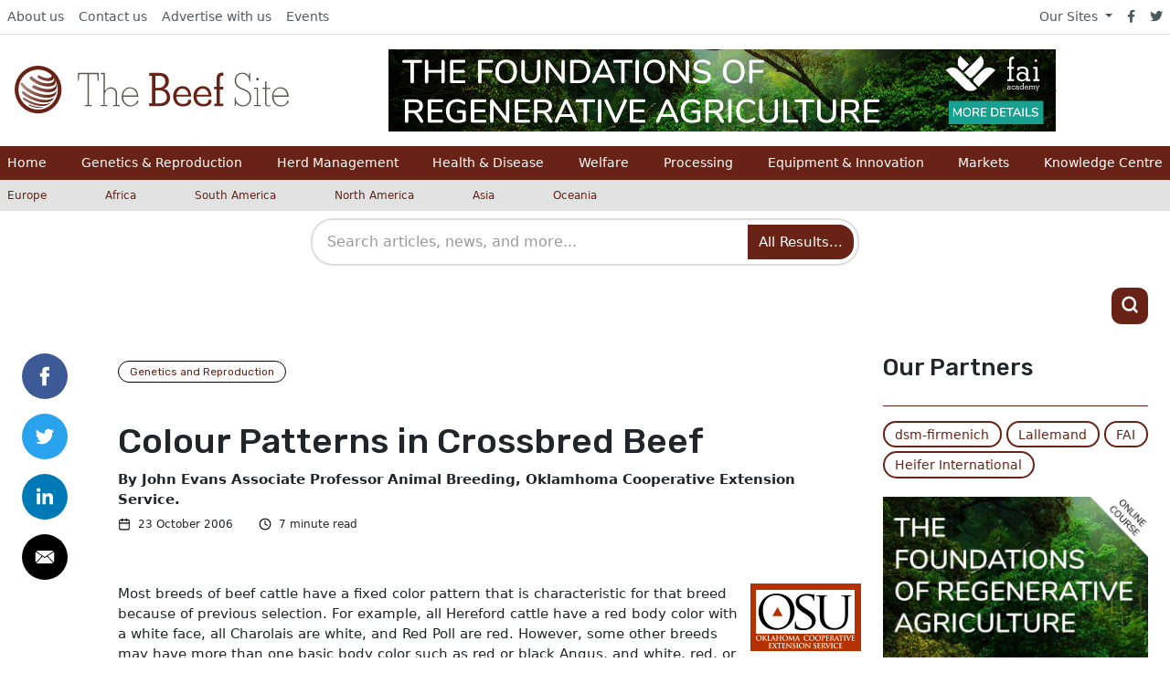

--- FILE ---
content_type: text/css
request_url: https://www.thebeefsite.com/assets/css/overrides/beef.css
body_size: -387
content:
/* Beef Overrides */
a.js-track-clicks {
color: #662316;
font-weight: 400;
}
